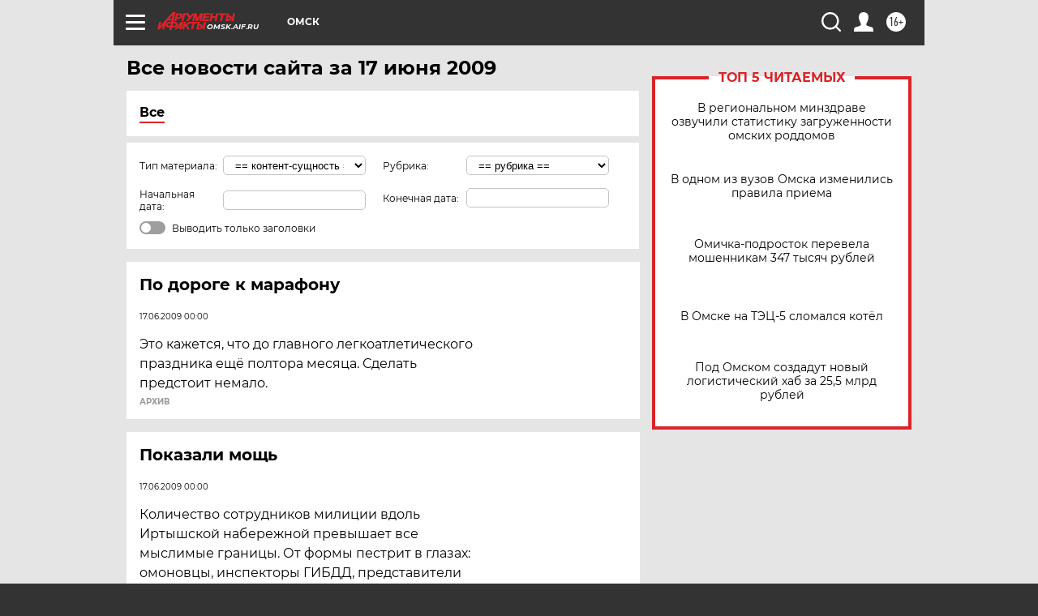

--- FILE ---
content_type: text/html; charset=UTF-8
request_url: https://omsk.aif.ru/all/2009-06-17
body_size: 17551
content:
<!DOCTYPE html>
<!--[if IE 8]><html class="ie8"> <![endif]-->
<!--[if gt IE 8]><!--><html lang="ru"> <!--<![endif]-->
<head>
    <!-- created_at 23-01-2026 20:45:52 -->
    <script>
        window.isIndexPage = 0;
        window.isMobileBrowser = 0;
        window.disableSidebarCut = 1;
        window.bannerDebugMode = 0;
    </script>

                
                                    <meta http-equiv="Content-Type" content="text/html; charset=utf-8" >
<meta name="format-detection" content="telephone=no" >
<meta name="viewport" content="width=device-width, user-scalable=no, initial-scale=1.0, maximum-scale=1.0, minimum-scale=1.0" >
<meta http-equiv="X-UA-Compatible" content="IE=edge,chrome=1" >
<meta name="HandheldFriendly" content="true" >
<meta name="format-detection" content="telephone=no" >
<meta name="theme-color" content="#ffffff" >
<meta name="description" content="Самые актуальные и последние новости Омска и Омской области за 17 Июня 2009 на сайте Аргументы и Факты. Будьте в курсе главных свежих новостных событий, фото и видео репортажей." >
<meta name="facebook-domain-verification" content="jiqbwww7rrqnwzjkizob7wrpmgmwq3" >
        <title>Все последние новости Омска и Омской области за 17 Июня 2009 | Аргументы и Факты</title>    <link rel="shortcut icon" type="image/x-icon" href="/favicon.ico" />
    <link rel="icon" type="image/svg+xml" href="/favicon.svg">
    
    <link rel="preload" href="/redesign2018/fonts/montserrat-v15-latin-ext_latin_cyrillic-ext_cyrillic-regular.woff2" as="font" type="font/woff2" crossorigin>
    <link rel="preload" href="/redesign2018/fonts/montserrat-v15-latin-ext_latin_cyrillic-ext_cyrillic-italic.woff2" as="font" type="font/woff2" crossorigin>
    <link rel="preload" href="/redesign2018/fonts/montserrat-v15-latin-ext_latin_cyrillic-ext_cyrillic-700.woff2" as="font" type="font/woff2" crossorigin>
    <link rel="preload" href="/redesign2018/fonts/montserrat-v15-latin-ext_latin_cyrillic-ext_cyrillic-700italic.woff2" as="font" type="font/woff2" crossorigin>
    <link rel="preload" href="/redesign2018/fonts/montserrat-v15-latin-ext_latin_cyrillic-ext_cyrillic-800.woff2" as="font" type="font/woff2" crossorigin>
    <link href="https://omsk.aif.ru/all/2009-06-17" rel="canonical" >
<link href="https://omsk.aif.ru/redesign2018/css/style.css?5a7" media="all" rel="stylesheet" type="text/css" >
<link href="https://omsk.aif.ru/img/icon/apple_touch_icon_57x57.png?5a7" rel="apple-touch-icon" sizes="57x57" >
<link href="https://omsk.aif.ru/img/icon/apple_touch_icon_114x114.png?5a7" rel="apple-touch-icon" sizes="114x114" >
<link href="https://omsk.aif.ru/img/icon/apple_touch_icon_72x72.png?5a7" rel="apple-touch-icon" sizes="72x72" >
<link href="https://omsk.aif.ru/img/icon/apple_touch_icon_144x144.png?5a7" rel="apple-touch-icon" sizes="144x144" >
<link href="https://omsk.aif.ru/img/icon/apple-touch-icon.png?5a7" rel="apple-touch-icon" sizes="180x180" >
<link href="https://omsk.aif.ru/img/icon/favicon-32x32.png?5a7" rel="icon" type="image/png" sizes="32x32" >
<link href="https://omsk.aif.ru/img/icon/favicon-16x16.png?5a7" rel="icon" type="image/png" sizes="16x16" >
<link href="https://omsk.aif.ru/img/manifest.json?5a7" rel="manifest" >
<link href="https://omsk.aif.ru/img/safari-pinned-tab.svg?5a7" rel="mask-icon" color="#d55b5b" >
<link href="https://omsk.aif.ru/resources/front/vendor/jquery-ui/jquery-ui.css?5a7" media="" rel="stylesheet" type="text/css" >
<link href="https://ads.betweendigital.com" rel="preconnect" crossorigin="" >
        <script type="text/javascript">
    //<!--
    var isRedesignPage = true;    //-->
</script>
<script type="text/javascript" src="https://omsk.aif.ru/js/output/jquery.min.js?5a7"></script>
<script type="text/javascript" src="https://omsk.aif.ru/js/output/header_scripts.js?5a7"></script>
<script type="text/javascript">
    //<!--
    var _sf_startpt=(new Date()).getTime()    //-->
</script>
<script type="text/javascript" src="https://omsk.aif.ru/resources/front/vendor/jquery-ui/jquery-ui.min.js?5a7"></script>
<script type="text/javascript" src="https://omsk.aif.ru/resources/front/vendor/jquery-ui/i18n/jquery.ui.datepicker-ru.js?5a7"></script>
<script type="text/javascript" src="https://yastatic.net/s3/passport-sdk/autofill/v1/sdk-suggest-with-polyfills-latest.js?5a7"></script>
<script type="text/javascript">
    //<!--
    window.YandexAuthParams = {"oauthQueryParams":{"client_id":"b104434ccf5a4638bdfe8a9101264f3c","response_type":"code","redirect_uri":"https:\/\/aif.ru\/oauth\/yandex\/callback"},"tokenPageOrigin":"https:\/\/aif.ru"};    //-->
</script>
<script type="text/javascript">
    //<!--
    function AdFox_getWindowSize() {
    var winWidth,winHeight;
	if( typeof( window.innerWidth ) == 'number' ) {
		//Non-IE
		winWidth = window.innerWidth;
		winHeight = window.innerHeight;
	} else if( document.documentElement && ( document.documentElement.clientWidth || document.documentElement.clientHeight ) ) {
		//IE 6+ in 'standards compliant mode'
		winWidth = document.documentElement.clientWidth;
		winHeight = document.documentElement.clientHeight;
	} else if( document.body && ( document.body.clientWidth || document.body.clientHeight ) ) {
		//IE 4 compatible
		winWidth = document.body.clientWidth;
		winHeight = document.body.clientHeight;
	}
	return {"width":winWidth, "height":winHeight};
}//END function AdFox_getWindowSize

function AdFox_getElementPosition(elemId){
    var elem;
    
    if (document.getElementById) {
		elem = document.getElementById(elemId);
	}
	else if (document.layers) {
		elem = document.elemId;
	}
	else if (document.all) {
		elem = document.all.elemId;
	}
    var w = elem.offsetWidth;
    var h = elem.offsetHeight;	
    var l = 0;
    var t = 0;
	
    while (elem)
    {
        l += elem.offsetLeft;
        t += elem.offsetTop;
        elem = elem.offsetParent;
    }

    return {"left":l, "top":t, "width":w, "height":h};
} //END function AdFox_getElementPosition

function AdFox_getBodyScrollTop(){
	return self.pageYOffset || (document.documentElement && document.documentElement.scrollTop) || (document.body && document.body.scrollTop);
} //END function AdFox_getBodyScrollTop

function AdFox_getBodyScrollLeft(){
	return self.pageXOffset || (document.documentElement && document.documentElement.scrollLeft) || (document.body && document.body.scrollLeft);
}//END function AdFox_getBodyScrollLeft

function AdFox_Scroll(elemId,elemSrc){
   var winPos = AdFox_getWindowSize();
   var winWidth = winPos.width;
   var winHeight = winPos.height;
   var scrollY = AdFox_getBodyScrollTop();
   var scrollX =  AdFox_getBodyScrollLeft();
   var divId = 'AdFox_banner_'+elemId;
   var ltwhPos = AdFox_getElementPosition(divId);
   var lPos = ltwhPos.left;
   var tPos = ltwhPos.top;

   if(scrollY+winHeight+5 >= tPos && scrollX+winWidth+5 >= lPos){
      AdFox_getCodeScript(1,elemId,elemSrc);
	  }else{
	     setTimeout('AdFox_Scroll('+elemId+',"'+elemSrc+'");',100);
	  }
}//End function AdFox_Scroll    //-->
</script>
<script type="text/javascript">
    //<!--
    function AdFox_SetLayerVis(spritename,state){
   document.getElementById(spritename).style.visibility=state;
}

function AdFox_Open(AF_id){
   AdFox_SetLayerVis('AdFox_DivBaseFlash_'+AF_id, "hidden");
   AdFox_SetLayerVis('AdFox_DivOverFlash_'+AF_id, "visible");
}

function AdFox_Close(AF_id){
   AdFox_SetLayerVis('AdFox_DivOverFlash_'+AF_id, "hidden");
   AdFox_SetLayerVis('AdFox_DivBaseFlash_'+AF_id, "visible");
}

function AdFox_getCodeScript(AF_n,AF_id,AF_src){
   var AF_doc;
   if(AF_n<10){
      try{
	     if(document.all && !window.opera){
		    AF_doc = window.frames['AdFox_iframe_'+AF_id].document;
			}else if(document.getElementById){
			         AF_doc = document.getElementById('AdFox_iframe_'+AF_id).contentDocument;
					 }
		 }catch(e){}
    if(AF_doc){
	   AF_doc.write('<scr'+'ipt type="text/javascript" src="'+AF_src+'"><\/scr'+'ipt>');
	   }else{
	      setTimeout('AdFox_getCodeScript('+(++AF_n)+','+AF_id+',"'+AF_src+'");', 100);
		  }
		  }
}

function adfoxSdvigContent(banID, flashWidth, flashHeight){
	var obj = document.getElementById('adfoxBanner'+banID).style;
	if (flashWidth == '100%') obj.width = flashWidth;
	    else obj.width = flashWidth + "px";
	if (flashHeight == '100%') obj.height = flashHeight;
	    else obj.height = flashHeight + "px";
}

function adfoxVisibilityFlash(banName, flashWidth, flashHeight){
    	var obj = document.getElementById(banName).style;
	if (flashWidth == '100%') obj.width = flashWidth;
	    else obj.width = flashWidth + "px";
	if (flashHeight == '100%') obj.height = flashHeight;
	    else obj.height = flashHeight + "px";
}

function adfoxStart(banID, FirShowFlNum, constVisFlashFir, sdvigContent, flash1Width, flash1Height, flash2Width, flash2Height){
	if (FirShowFlNum == 1) adfoxVisibilityFlash('adfoxFlash1'+banID, flash1Width, flash1Height);
	    else if (FirShowFlNum == 2) {
		    adfoxVisibilityFlash('adfoxFlash2'+banID, flash2Width, flash2Height);
	        if (constVisFlashFir == 'yes') adfoxVisibilityFlash('adfoxFlash1'+banID, flash1Width, flash1Height);
		    if (sdvigContent == 'yes') adfoxSdvigContent(banID, flash2Width, flash2Height);
		        else adfoxSdvigContent(banID, flash1Width, flash1Height);
	}
}

function adfoxOpen(banID, constVisFlashFir, sdvigContent, flash2Width, flash2Height){
	var aEventOpenClose = new Image();
	var obj = document.getElementById("aEventOpen"+banID);
	if (obj) aEventOpenClose.src =  obj.title+'&rand='+Math.random()*1000000+'&prb='+Math.random()*1000000;
	adfoxVisibilityFlash('adfoxFlash2'+banID, flash2Width, flash2Height);
	if (constVisFlashFir != 'yes') adfoxVisibilityFlash('adfoxFlash1'+banID, 1, 1);
	if (sdvigContent == 'yes') adfoxSdvigContent(banID, flash2Width, flash2Height);
}


function adfoxClose(banID, constVisFlashFir, sdvigContent, flash1Width, flash1Height){
	var aEventOpenClose = new Image();
	var obj = document.getElementById("aEventClose"+banID);
	if (obj) aEventOpenClose.src =  obj.title+'&rand='+Math.random()*1000000+'&prb='+Math.random()*1000000;
	adfoxVisibilityFlash('adfoxFlash2'+banID, 1, 1);
	if (constVisFlashFir != 'yes') adfoxVisibilityFlash('adfoxFlash1'+banID, flash1Width, flash1Height);
	if (sdvigContent == 'yes') adfoxSdvigContent(banID, flash1Width, flash1Height);
}    //-->
</script>
<script type="text/javascript" async="true" src="https://yandex.ru/ads/system/header-bidding.js?5a7"></script>
<script type="text/javascript" src="https://ad.mail.ru/static/sync-loader.js?5a7"></script>
<script type="text/javascript" async="true" src="https://cdn.skcrtxr.com/roxot-wrapper/js/roxot-manager.js?pid=42c21743-edce-4460-a03e-02dbaef8f162"></script>
<script type="text/javascript" src="https://cdn-rtb.sape.ru/js/uids.js?5a7"></script>
<script type="text/javascript">
    //<!--
        var adfoxBiddersMap = {
    "betweenDigital": "816043",
 "mediasniper": "2218745",
    "myTarget": "810102",
 "buzzoola": "1096246",
 "adfox_roden-media": "3373170",
    "videonow": "2966090", 
 "adfox_adsmart": "1463295",
  "Gnezdo": "3123512",
    "roxot": "3196121",
 "astralab": "2486209",
  "getintent": "3186204",
 "sape": "2758269",
 "adwile": "2733112",
 "hybrid": "2809332"
};
var syncid = window.rb_sync.id;
	  var biddersCpmAdjustmentMap = {
      'adfox_adsmart': 0.6,
	  'Gnezdo': 0.8,
	  'adwile': 0.8
  };

if (window.innerWidth >= 1024) {
var adUnits = [{
        "code": "adfox_153825256063495017",
  "sizes": [[300, 600], [240,400]],
        "bids": [{
                "bidder": "betweenDigital",
                "params": {
                    "placementId": "3235886"
                }
            },{
                "bidder": "myTarget",
                "params": {
                    "placementId": "555209",
"sendTargetRef": "true",
"additional": {
"fpid": syncid
}			
                }
            },{
                "bidder": "hybrid",
                "params": {
                    "placementId": "6582bbf77bc72f59c8b22f65"
                }
            },{
                "bidder": "buzzoola",
                "params": {
                    "placementId": "1252803"
                }
            },{
                "bidder": "videonow",
                "params": {
                    "placementId": "8503533"
                }
            },{
                    "bidder": "adfox_adsmart",
                    "params": {
						p1: 'cqguf',
						p2: 'hhro'
					}
            },{
                    "bidder": "roxot",
                    "params": {
						placementId: '2027d57b-1cff-4693-9a3c-7fe57b3bcd1f',
						sendTargetRef: true
					}
            },{
                    "bidder": "mediasniper",
                    "params": {
						"placementId": "4417"
					}
            },{
                    "bidder": "Gnezdo",
                    "params": {
						"placementId": "354318"
					}
            },{
                    "bidder": "getintent",
                    "params": {
						"placementId": "215_V_aif.ru_D_Top_300x600"
					}
            },{
                    "bidder": "adfox_roden-media",
                    "params": {
						p1: "dilmj",
						p2: "emwl"
					}
            },{
                    "bidder": "astralab",
                    "params": {
						"placementId": "642ad3a28528b410c4990932"
					}
            }
        ]
    },{
        "code": "adfox_150719646019463024",
		"sizes": [[640,480], [640,360]],
        "bids": [{
                "bidder": "adfox_adsmart",
                    "params": {
						p1: 'cmqsb',
						p2: 'ul'
					}
            },{
                "bidder": "sape",
                "params": {
                    "placementId": "872427",
					additional: {
                       sapeFpUids: window.sapeRrbFpUids || []
                   }				
                }
            },{
                "bidder": "roxot",
                "params": {
                    placementId: '2b61dd56-9c9f-4c45-a5f5-98dd5234b8a1',
					sendTargetRef: true
                }
            },{
                "bidder": "getintent",
                "params": {
                    "placementId": "215_V_aif.ru_D_AfterArticle_640х480"
                }
            }
        ]
    },{
        "code": "adfox_149010055036832877",
		"sizes": [[970,250]],
		"bids": [{
                    "bidder": "adfox_roden-media",
                    "params": {
						p1: 'dilmi',
						p2: 'hfln'
					}
            },{
                    "bidder": "buzzoola",
                    "params": {
						"placementId": "1252804"
					}
            },{
                    "bidder": "getintent",
                    "params": {
						"placementId": "215_V_aif.ru_D_Billboard_970x250"
					}
            },{
                "bidder": "astralab",
                "params": {
                    "placementId": "67bf071f4e6965fa7b30fea3"
                }
            },{
                    "bidder": "hybrid",
                    "params": {
						"placementId": "6582bbf77bc72f59c8b22f66"
					}
            },{
                    "bidder": "myTarget",
                    "params": {
						"placementId": "1462991",
"sendTargetRef": "true",
"additional": {
"fpid": syncid
}			
					}
            }			           
        ]        
    },{
        "code": "adfox_149874332414246474",
		"sizes": [[640,360], [300,250], [640,480]],
		"codeType": "combo",
		"bids": [{
                "bidder": "mediasniper",
                "params": {
                    "placementId": "4419"
                }
            },{
                "bidder": "buzzoola",
                "params": {
                    "placementId": "1220692"
                }
            },{
                "bidder": "astralab",
                "params": {
                    "placementId": "66fd25eab13381b469ae4b39"
                }
            },
			{
                    "bidder": "betweenDigital",
                    "params": {
						"placementId": "4502825"
					}
            }
			           
        ]        
    },{
        "code": "adfox_149848658878716687",
		"sizes": [[300,600], [240,400]],
        "bids": [{
                "bidder": "betweenDigital",
                "params": {
                    "placementId": "3377360"
                }
            },{
                "bidder": "roxot",
                "params": {
                    placementId: 'fdaba944-bdaa-4c63-9dd3-af12fc6afbf8',
					sendTargetRef: true
                }
            },{
                "bidder": "sape",
                "params": {
                    "placementId": "872425",
					additional: {
                       sapeFpUids: window.sapeRrbFpUids || []
                   }
                }
            },{
                "bidder": "adwile",
                "params": {
                    "placementId": "27990"
                }
            }
        ]        
    }
],
	syncPixels = [{
    bidder: 'hybrid',
    pixels: [
    "https://www.tns-counter.ru/V13a****idsh_ad/ru/CP1251/tmsec=idsh_dis/",
    "https://www.tns-counter.ru/V13a****idsh_vid/ru/CP1251/tmsec=idsh_aifru-hbrdis/",
    "https://mc.yandex.ru/watch/66716692?page-url=aifru%3Futm_source=dis_hybrid_default%26utm_medium=%26utm_campaign=%26utm_content=%26utm_term=&page-ref="+window.location.href
]
  }
  ];
} else if (window.innerWidth < 1024) {
var adUnits = [{
        "code": "adfox_14987283079885683",
		"sizes": [[300,250], [300,240]],
        "bids": [{
                "bidder": "betweenDigital",
                "params": {
                    "placementId": "2492448"
                }
            },{
                "bidder": "myTarget",
                "params": {
                    "placementId": "226830",
"sendTargetRef": "true",
"additional": {
"fpid": syncid
}			
                }
            },{
                "bidder": "hybrid",
                "params": {
                    "placementId": "6582bbf77bc72f59c8b22f64"
                }
            },{
                "bidder": "mediasniper",
                "params": {
                    "placementId": "4418"
                }
            },{
                "bidder": "buzzoola",
                "params": {
                    "placementId": "563787"
                }
            },{
                "bidder": "roxot",
                "params": {
                    placementId: '20bce8ad-3a5e-435a-964f-47be17e201cf',
					sendTargetRef: true
                }
            },{
                "bidder": "videonow",
                "params": {
                    "placementId": "2577490"
                }
            },{
                "bidder": "adfox_adsmart",
                    "params": {
						p1: 'cqmbg',
						p2: 'ul'
					}
            },{
                    "bidder": "Gnezdo",
                    "params": {
						"placementId": "354316"
					}
            },{
                    "bidder": "getintent",
                    "params": {
						"placementId": "215_V_aif.ru_M_Top_300x250"
					}
            },{
                    "bidder": "adfox_roden-media",
                    "params": {
						p1: "dilmx",
						p2: "hbts"
					}
            },{
                "bidder": "astralab",
                "params": {
                    "placementId": "642ad47d8528b410c4990933"
                }
            }			
        ]        
    },{
        "code": "adfox_153545578261291257",
		"bids": [{
                    "bidder": "sape",
                    "params": {
						"placementId": "872426",
					additional: {
                       sapeFpUids: window.sapeRrbFpUids || []
                   }
					}
            },{
                    "bidder": "roxot",
                    "params": {
						placementId: 'eb2ebb9c-1e7e-4c80-bef7-1e93debf197c',
						sendTargetRef: true
					}
            }
			           
        ]        
    },{
        "code": "adfox_165346609120174064",
		"sizes": [[320,100]],
		"bids": [            
            		{
                    "bidder": "buzzoola",
                    "params": {
						"placementId": "1252806"
					}
            },{
                    "bidder": "getintent",
                    "params": {
						"placementId": "215_V_aif.ru_M_FloorAd_320x100"
					}
            }
			           
        ]        
    },{
        "code": "adfox_155956315896226671",
		"bids": [            
            		{
                    "bidder": "buzzoola",
                    "params": {
						"placementId": "1252805"
					}
            },{
                    "bidder": "sape",
                    "params": {
						"placementId": "887956",
					additional: {
                       sapeFpUids: window.sapeRrbFpUids || []
                   }
					}
            },{
                    "bidder": "myTarget",
                    "params": {
						"placementId": "821424",
"sendTargetRef": "true",
"additional": {
"fpid": syncid
}			
					}
            }
			           
        ]        
    },{
        "code": "adfox_149874332414246474",
		"sizes": [[640,360], [300,250], [640,480]],
		"codeType": "combo",
		"bids": [{
                "bidder": "adfox_roden-media",
                "params": {
					p1: 'dilmk',
					p2: 'hfiu'
				}
            },{
                "bidder": "mediasniper",
                "params": {
                    "placementId": "4419"
                }
            },{
                "bidder": "roxot",
                "params": {
                    placementId: 'ba25b33d-cd61-4c90-8035-ea7d66f011c6',
					sendTargetRef: true
                }
            },{
                "bidder": "adwile",
                "params": {
                    "placementId": "27991"
                }
            },{
                    "bidder": "Gnezdo",
                    "params": {
						"placementId": "354317"
					}
            },{
                    "bidder": "getintent",
                    "params": {
						"placementId": "215_V_aif.ru_M_Comboblock_300x250"
					}
            },{
                    "bidder": "astralab",
                    "params": {
						"placementId": "66fd260fb13381b469ae4b3f"
					}
            },{
                    "bidder": "betweenDigital",
                    "params": {
						"placementId": "4502825"
					}
            }
			]        
    }
],
	syncPixels = [
  {
    bidder: 'hybrid',
    pixels: [
    "https://www.tns-counter.ru/V13a****idsh_ad/ru/CP1251/tmsec=idsh_mob/",
    "https://www.tns-counter.ru/V13a****idsh_vid/ru/CP1251/tmsec=idsh_aifru-hbrmob/",
    "https://mc.yandex.ru/watch/66716692?page-url=aifru%3Futm_source=mob_hybrid_default%26utm_medium=%26utm_campaign=%26utm_content=%26utm_term=&page-ref="+window.location.href
]
  }
  ];
}
var userTimeout = 1500;
window.YaHeaderBiddingSettings = {
    biddersMap: adfoxBiddersMap,
	biddersCpmAdjustmentMap: biddersCpmAdjustmentMap,
    adUnits: adUnits,
    timeout: userTimeout,
    syncPixels: syncPixels	
};    //-->
</script>
<script type="text/javascript">
    //<!--
    window.yaContextCb = window.yaContextCb || []    //-->
</script>
<script type="text/javascript" async="true" src="https://yandex.ru/ads/system/context.js?5a7"></script>
<script type="text/javascript">
    //<!--
    window.EventObserver = {
    observers: {},

    subscribe: function (name, fn) {
        if (!this.observers.hasOwnProperty(name)) {
            this.observers[name] = [];
        }
        this.observers[name].push(fn)
    },
    
    unsubscribe: function (name, fn) {
        if (!this.observers.hasOwnProperty(name)) {
            return;
        }
        this.observers[name] = this.observers[name].filter(function (subscriber) {
            return subscriber !== fn
        })
    },
    
    broadcast: function (name, data) {
        if (!this.observers.hasOwnProperty(name)) {
            return;
        }
        this.observers[name].forEach(function (subscriber) {
            return subscriber(data)
        })
    }
};    //-->
</script>    
    <script>
  var adcm_config ={
    id:1064,
    platformId: 64,
    init: function () {
      window.adcm.call();
    }
  };
</script>
<script src="https://tag.digitaltarget.ru/adcm.js" async></script>    <meta name="yandex-verification" content="8249337902ced824" />
<meta name="google-site-verification" content="476XkQdKf7j8tPdVyVhPYU8110uh_PcbZFmwfTZmrmg" />    <link rel="stylesheet" type="text/css" media="print" href="https://omsk.aif.ru/redesign2018/css/print.css?5a7" />
    <base href=""/>
</head><body class="region__omsk ">
<div class="overlay"></div>
<!-- Rating@Mail.ru counter -->
<script type="text/javascript">
var _tmr = window._tmr || (window._tmr = []);
_tmr.push({id: "59428", type: "pageView", start: (new Date()).getTime()});
(function (d, w, id) {
  if (d.getElementById(id)) return;
  var ts = d.createElement("script"); ts.type = "text/javascript"; ts.async = true; ts.id = id;
  ts.src = "https://top-fwz1.mail.ru/js/code.js";
  var f = function () {var s = d.getElementsByTagName("script")[0]; s.parentNode.insertBefore(ts, s);};
  if (w.opera == "[object Opera]") { d.addEventListener("DOMContentLoaded", f, false); } else { f(); }
})(document, window, "topmailru-code");
</script><noscript><div>
<img src="https://top-fwz1.mail.ru/counter?id=59428;js=na" style="border:0;position:absolute;left:-9999px;" alt="Top.Mail.Ru" />
</div></noscript>
<!-- //Rating@Mail.ru counter -->



<div class="container" id="container">
    
        <noindex><div class="adv_content bp__body_first no_lands no_portr adwrapper"><div class="banner_params hide" data-params="{&quot;id&quot;:4921,&quot;num&quot;:1,&quot;place&quot;:&quot;body_first&quot;}"></div>
<!--AdFox START-->
<!--aif_direct-->
<!--Площадка: AIF_fullscreen /  / -->
<!--Тип баннера: FullScreen-->
<!--Расположение: <верх страницы>-->
<div id="adfox_150417328041091508"></div>
<script>     
    window.yaContextCb.push(()=>{
    Ya.adfoxCode.create({
        ownerId: 249933,
        containerId: 'adfox_150417328041091508',
        params: {
            pp: 'g',
            ps: 'cnul',
            p2: 'fptu',
            puid1: ''
        }
    }); 
}); 
</script></div></noindex>
        
        <!--баннер над шапкой--->
                <div class="banner_box">
            <div class="main_banner">
                            </div>
        </div>
                <!--//баннер  над шапкой--->

    <script>
	currentUser = new User();
</script>

<header class="header">
    <div class="count_box_nodisplay">
    <div class="couter_block"><!--LiveInternet counter-->
<script type="text/javascript"><!--
document.write("<img src='https://counter.yadro.ru//hit;AIF?r"+escape(document.referrer)+((typeof(screen)=="undefined")?"":";s"+screen.width+"*"+screen.height+"*"+(screen.colorDepth?screen.colorDepth:screen.pixelDepth))+";u"+escape(document.URL)+";h"+escape(document.title.substring(0,80))+";"+Math.random()+"' width=1 height=1 alt=''>");
//--></script><!--/LiveInternet--></div></div>    <div class="topline">
    <a href="#" class="burger openCloser">
        <div class="burger__wrapper">
            <span class="burger__line"></span>
            <span class="burger__line"></span>
            <span class="burger__line"></span>
        </div>
    </a>

    
    <a href="/" class="logo_box">
                <img width="96" height="22" src="https://omsk.aif.ru/redesign2018/img/logo.svg?5a7" alt="Аргументы и Факты">
        <div class="region_url">
            omsk.aif.ru        </div>
            </a>
    <div itemscope itemtype="http://schema.org/Organization" class="schema_org">
        <img itemprop="logo" src="https://omsk.aif.ru/redesign2018/img/logo.svg?5a7" />
        <a itemprop="url" href="/"></a>
        <meta itemprop="name" content="АО «Аргументы и Факты»" />
        <div itemprop="address" itemscope itemtype="http://schema.org/PostalAddress">
            <meta itemprop="postalCode" content="101000" />
            <meta itemprop="addressLocality" content="Москва" />
            <meta itemprop="streetAddress" content="ул. Мясницкая, д. 42"/>
            <meta itemprop="addressCountry" content="RU"/>
            <a itemprop="telephone" href="tel:+74956465757">+7 (495) 646 57 57</a>
        </div>
    </div>
    <div class="age16 age16_topline">16+</div>
    <a href="#" class="region regionOpenCloser">
        <img width="19" height="25" src="https://omsk.aif.ru/redesign2018/img/location.svg?5a7"><span>Омск</span>
    </a>
    <div class="topline__slot">
             </div>

    <!--a class="topline__hashtag" href="https://aif.ru/health/coronavirus/?utm_medium=header&utm_content=covid&utm_source=aif">#остаемсядома</a-->
    <div class="auth_user_status_js">
        <a href="#" class="user auth_link_login_js auth_open_js"><img width="24" height="24" src="https://omsk.aif.ru/redesign2018/img/user_ico.svg?5a7"></a>
        <a href="/profile" class="user auth_link_profile_js" style="display: none"><img width="24" height="24" src="https://omsk.aif.ru/redesign2018/img/user_ico.svg?5a7"></a>
    </div>
    <div class="search_box">
        <a href="#" class="search_ico searchOpener">
            <img width="24" height="24" src="https://omsk.aif.ru/redesign2018/img/search_ico.svg?5a7">
        </a>
        <div class="search_input">
            <form action="/search" id="search_form1">
                <input type="text" name="text" maxlength="50"/>
            </form>
        </div>
    </div>
</div>

<div class="fixed_menu topline">
    <div class="cont_center">
        <a href="#" class="burger openCloser">
            <div class="burger__wrapper">
                <span class="burger__line"></span>
                <span class="burger__line"></span>
                <span class="burger__line"></span>
            </div>
        </a>
        <a href="/" class="logo_box">
                        <img width="96" height="22" src="https://omsk.aif.ru/redesign2018/img/logo.svg?5a7" alt="Аргументы и Факты">
            <div class="region_url">
                omsk.aif.ru            </div>
                    </a>
        <div class="age16 age16_topline">16+</div>
        <a href="/" class="region regionOpenCloser">
            <img width="19" height="25" src="https://omsk.aif.ru/redesign2018/img/location.svg?5a7">
            <span>Омск</span>
        </a>
        <div class="topline__slot">
                    </div>

        <!--a class="topline__hashtag" href="https://aif.ru/health/coronavirus/?utm_medium=header&utm_content=covid&utm_source=aif">#остаемсядома</a-->
        <div class="auth_user_status_js">
            <a href="#" class="user auth_link_login_js auth_open_js"><img width="24" height="24" src="https://omsk.aif.ru/redesign2018/img/user_ico.svg?5a7"></a>
            <a href="/profile" class="user auth_link_profile_js" style="display: none"><img width="24" height="24" src="https://omsk.aif.ru/redesign2018/img/user_ico.svg?5a7"></a>
        </div>
        <div class="search_box">
            <a href="#" class="search_ico searchOpener">
                <img width="24" height="24" src="https://omsk.aif.ru/redesign2018/img/search_ico.svg?5a7">
            </a>
            <div class="search_input">
                <form action="/search">
                    <input type="text" name="text" maxlength="50" >
                </form>
            </div>
        </div>
    </div>
</div>    <div class="regions_box">
    <nav class="cont_center">
        <ul class="regions">
            <li><a href="https://aif.ru?from_menu=1">ФЕДЕРАЛЬНЫЙ</a></li>
            <li><a href="https://spb.aif.ru">САНКТ-ПЕТЕРБУРГ</a></li>

            
                                    <li><a href="https://adigea.aif.ru">Адыгея</a></li>
                
            
                                    <li><a href="https://arh.aif.ru">Архангельск</a></li>
                
            
                
            
                
            
                                    <li><a href="https://astrakhan.aif.ru">Астрахань</a></li>
                
            
                                    <li><a href="https://altai.aif.ru">Барнаул</a></li>
                
            
                                    <li><a href="https://aif.by">Беларусь</a></li>
                
            
                                    <li><a href="https://bel.aif.ru">Белгород</a></li>
                
            
                
            
                                    <li><a href="https://bryansk.aif.ru">Брянск</a></li>
                
            
                                    <li><a href="https://bur.aif.ru">Бурятия</a></li>
                
            
                                    <li><a href="https://vl.aif.ru">Владивосток</a></li>
                
            
                                    <li><a href="https://vlad.aif.ru">Владимир</a></li>
                
            
                                    <li><a href="https://vlg.aif.ru">Волгоград</a></li>
                
            
                                    <li><a href="https://vologda.aif.ru">Вологда</a></li>
                
            
                                    <li><a href="https://vrn.aif.ru">Воронеж</a></li>
                
            
                
            
                                    <li><a href="https://dag.aif.ru">Дагестан</a></li>
                
            
                
            
                                    <li><a href="https://ivanovo.aif.ru">Иваново</a></li>
                
            
                                    <li><a href="https://irk.aif.ru">Иркутск</a></li>
                
            
                                    <li><a href="https://kazan.aif.ru">Казань</a></li>
                
            
                                    <li><a href="https://kzaif.kz">Казахстан</a></li>
                
            
                
            
                                    <li><a href="https://klg.aif.ru">Калининград</a></li>
                
            
                
            
                                    <li><a href="https://kaluga.aif.ru">Калуга</a></li>
                
            
                                    <li><a href="https://kamchatka.aif.ru">Камчатка</a></li>
                
            
                
            
                                    <li><a href="https://karel.aif.ru">Карелия</a></li>
                
            
                                    <li><a href="https://kirov.aif.ru">Киров</a></li>
                
            
                                    <li><a href="https://komi.aif.ru">Коми</a></li>
                
            
                                    <li><a href="https://kostroma.aif.ru">Кострома</a></li>
                
            
                                    <li><a href="https://kuban.aif.ru">Краснодар</a></li>
                
            
                                    <li><a href="https://krsk.aif.ru">Красноярск</a></li>
                
            
                                    <li><a href="https://krym.aif.ru">Крым</a></li>
                
            
                                    <li><a href="https://kuzbass.aif.ru">Кузбасс</a></li>
                
            
                
            
                
            
                                    <li><a href="https://aif.kg">Кыргызстан</a></li>
                
            
                                    <li><a href="https://mar.aif.ru">Марий Эл</a></li>
                
            
                                    <li><a href="https://saransk.aif.ru">Мордовия</a></li>
                
            
                                    <li><a href="https://murmansk.aif.ru">Мурманск</a></li>
                
            
                
            
                                    <li><a href="https://nn.aif.ru">Нижний Новгород</a></li>
                
            
                                    <li><a href="https://nsk.aif.ru">Новосибирск</a></li>
                
            
                
            
                                    <li><a href="https://omsk.aif.ru">Омск</a></li>
                
            
                                    <li><a href="https://oren.aif.ru">Оренбург</a></li>
                
            
                                    <li><a href="https://penza.aif.ru">Пенза</a></li>
                
            
                                    <li><a href="https://perm.aif.ru">Пермь</a></li>
                
            
                                    <li><a href="https://pskov.aif.ru">Псков</a></li>
                
            
                                    <li><a href="https://rostov.aif.ru">Ростов-на-Дону</a></li>
                
            
                                    <li><a href="https://rzn.aif.ru">Рязань</a></li>
                
            
                                    <li><a href="https://samara.aif.ru">Самара</a></li>
                
            
                
            
                                    <li><a href="https://saratov.aif.ru">Саратов</a></li>
                
            
                                    <li><a href="https://sakhalin.aif.ru">Сахалин</a></li>
                
            
                
            
                                    <li><a href="https://smol.aif.ru">Смоленск</a></li>
                
            
                
            
                                    <li><a href="https://stav.aif.ru">Ставрополь</a></li>
                
            
                
            
                                    <li><a href="https://tver.aif.ru">Тверь</a></li>
                
            
                                    <li><a href="https://tlt.aif.ru">Тольятти</a></li>
                
            
                                    <li><a href="https://tomsk.aif.ru">Томск</a></li>
                
            
                                    <li><a href="https://tula.aif.ru">Тула</a></li>
                
            
                                    <li><a href="https://tmn.aif.ru">Тюмень</a></li>
                
            
                                    <li><a href="https://udm.aif.ru">Удмуртия</a></li>
                
            
                
            
                                    <li><a href="https://ul.aif.ru">Ульяновск</a></li>
                
            
                                    <li><a href="https://ural.aif.ru">Урал</a></li>
                
            
                                    <li><a href="https://ufa.aif.ru">Уфа</a></li>
                
            
                
            
                
            
                                    <li><a href="https://hab.aif.ru">Хабаровск</a></li>
                
            
                
            
                                    <li><a href="https://chv.aif.ru">Чебоксары</a></li>
                
            
                                    <li><a href="https://chel.aif.ru">Челябинск</a></li>
                
            
                                    <li><a href="https://chr.aif.ru">Черноземье</a></li>
                
            
                                    <li><a href="https://chita.aif.ru">Чита</a></li>
                
            
                                    <li><a href="https://ugra.aif.ru">Югра</a></li>
                
            
                                    <li><a href="https://yakutia.aif.ru">Якутия</a></li>
                
            
                                    <li><a href="https://yamal.aif.ru">Ямал</a></li>
                
            
                                    <li><a href="https://yar.aif.ru">Ярославль</a></li>
                
                    </ul>
    </nav>
</div>    <div class="top_menu_box">
    <div class="cont_center">
        <nav class="top_menu main_menu_wrapper_js">
                            <ul class="main_menu main_menu_js" id="rubrics">
                                    <li  class="menuItem top_level_item_js">

        <span  title="Спецпроекты">Спецпроекты</span>
    
            <div class="subrubrics_box submenu_js">
            <ul>
                                                            <li  class="menuItem">

        <a  href="http://dobroe.aif.ru/" title="«АИФ. ДОБРОЕ СЕРДЦЕ»" id="custommenu-6524">«АИФ. ДОБРОЕ СЕРДЦЕ»</a>
    
    </li>                                                                                <li  class="menuItem">

        <a  href="http://warletters.aif.ru/" title="Письма на фронт" id="custommenu-9080">Письма на фронт</a>
    
    </li>                                                                                <li  class="menuItem">

        <a  href="https://aif.ru/static/1965080" title="ДЕТСКАЯ КНИГА ВОЙНЫ " id="custommenu-9082">ДЕТСКАЯ КНИГА ВОЙНЫ </a>
    
    </li>                                                                                <li  class="menuItem">

        <a  href="https://aif.ru/special" title="ВСЕ СПЕЦПРОЕКТЫ" id="custommenu-9084">ВСЕ СПЕЦПРОЕКТЫ</a>
    
    </li>                                                </ul>
        </div>
    </li>                                                                    <li  class="menuItem top_level_item_js">

        <a  href="https://omsk.aif.ru/news" title="НОВОСТИ" id="custommenu-10347">НОВОСТИ</a>
    
    </li>                                                <li  data-rubric_id="1389" class="menuItem top_level_item_js">

        <a  href="/society" title="ОБЩЕСТВО" id="custommenu-4897">ОБЩЕСТВО</a>
    
            <div class="subrubrics_box submenu_js">
            <ul>
                                                            <li  data-rubric_id="3062" class="menuItem">

        <a  href="/society/education" title="Образование" id="custommenu-5663">Образование</a>
    
    </li>                                                                                <li  data-rubric_id="1407" class="menuItem">

        <a  href="/society/society_persona" title="Персона" id="custommenu-4903">Персона</a>
    
    </li>                                                                                <li  data-rubric_id="1408" class="menuItem">

        <a  href="/society/society_transport" title="Транспорт" id="custommenu-6208">Транспорт</a>
    
    </li>                                                </ul>
        </div>
    </li>                                                <li  data-rubric_id="3539" class="menuItem top_level_item_js">

        <a  href="/zkh" title="ЖКХ" id="custommenu-6168">ЖКХ</a>
    
            <div class="subrubrics_box submenu_js">
            <ul>
                                                            <li  data-rubric_id="3540" class="menuItem">

        <a  href="/zkh/zkh_gorod" title="Городское хозяйство" id="custommenu-6236">Городское хозяйство</a>
    
    </li>                                                </ul>
        </div>
    </li>                                                <li  data-rubric_id="1399" class="menuItem top_level_item_js">

        <a  href="/money" title="ЭКОНОМИКА" id="custommenu-5973">ЭКОНОМИКА</a>
    
            <div class="subrubrics_box submenu_js">
            <ul>
                                                            <li  data-rubric_id="1415" class="menuItem">

        <a  href="/money/finance" title="Финансы" id="custommenu-5975">Финансы</a>
    
    </li>                                                </ul>
        </div>
    </li>                                                <li  data-rubric_id="1392" class="menuItem top_level_item_js">

        <a  href="/culture" title="КУЛЬТУРА" id="custommenu-4899">КУЛЬТУРА</a>
    
            <div class="subrubrics_box submenu_js">
            <ul>
                                                            <li  data-rubric_id="1409" class="menuItem">

        <a  href="/culture/culture_person" title="Персона" id="custommenu-4907">Персона</a>
    
    </li>                                                                                <li  data-rubric_id="1414" class="menuItem">

        <a  href="/culture/culture_theatre" title="Театр" id="custommenu-6210">Театр</a>
    
    </li>                                                </ul>
        </div>
    </li>                                                <li  data-rubric_id="1397" class="menuItem top_level_item_js">

        <a  href="/sport" title="СПОРТ" id="custommenu-4901">СПОРТ</a>
    
    </li>                                                <li  data-rubric_id="1396" class="menuItem top_level_item_js">

        <a  href="/health" title="ЗДОРОВЬЕ" id="custommenu-4900">ЗДОРОВЬЕ</a>
    
    </li>                                                <li  data-rubric_id="1390" class="menuItem top_level_item_js">

        <a  href="/politic" title="ПОЛИТИКА" id="custommenu-4898">ПОЛИТИКА</a>
    
    </li>                                                <li  data-rubric_id="1419" class="menuItem top_level_item_js">

        <a  href="/incidents" title="ПРОИСШЕСТВИЯ" id="custommenu-4902">ПРОИСШЕСТВИЯ</a>
    
            <div class="subrubrics_box submenu_js">
            <ul>
                                                            <li  data-rubric_id="1420" class="menuItem">

        <a  href="/incidents/dtp" title="ДТП" id="custommenu-6209">ДТП</a>
    
    </li>                                                </ul>
        </div>
    </li>                                                <li  class="menuItem top_level_item_js">

        <a  href="https://omsk.aif.ru/dosug" title="ДОСУГ" id="custommenu-10238">ДОСУГ</a>
    
    </li>                                                <li  data-rubric_id="3085" class="menuItem top_level_item_js">

        <a  href="/dontknows" title="ВОПРОС-ОТВЕТ" id="custommenu-6585">ВОПРОС-ОТВЕТ</a>
    
    </li>                        </ul>

            <ul id="projects" class="specprojects static_submenu_js"></ul>
            <div class="right_box">
                <div class="fresh_number">
    <h3>Свежий номер</h3>
    <a href="/gazeta/number/59280" class="number_box">
                    <img loading="lazy" src="https://aif-s3.aif.ru/images/044/746/4430d4899190682cc7bdfbfd532fe394.webp" width="91" height="120">
                <div class="text">
            № 3. 21/01/2026 <br /> АиФ в Омске № 3        </div>
    </a>
</div>
<div class="links_box">
    <a href="/gazeta">Издания</a>
</div>
                <div class="sharings_box">
    <span>АиФ в социальных сетях</span>
    <ul class="soc">
                <li>
        <a href="https://vk.com/aif_omsk" rel="nofollow" target="_blank">
            <img src="https://aif.ru/redesign2018/img/sharings/vk.svg">
        </a>
    </li>
        <li>
        <a href="https://ok.ru/aif.omsk" rel="nofollow" target="_blank">
            <img src="https://aif.ru/redesign2018/img/sharings/ok.svg">
        </a>
    </li>
        <li>
        <a href="https://t.me/aifvomske" rel="nofollow" target="_blank">
            <img src="https://aif.ru/redesign2018/img/sharings/tg.svg">
        </a>
    </li>
        <li>
            <a class="rss_button_black" href="/rss/all.php" target="_blank">
                <img src="https://omsk.aif.ru/redesign2018/img/sharings/waflya.svg?5a7" />
            </a>
        </li>
                <li>
        <a href="https://itunes.apple.com/ru/app/argumenty-i-fakty/id333210003?mt=8 " rel="nofollow" target="_blank">
            <img src="https://aif.ru/redesign2018/img/sharings/apple.svg">
        </a>
    </li>
        <li>
        <a href="https://play.google.com/store/apps/details?id=com.mobilein.aif&feature=search_result#?t=W251bGwsMSwxLDEsImNvbS5tb2JpbGVpbi5haWYiXQ " rel="nofollow" target="_blank">
            <img src="https://aif.ru/redesign2018/img/sharings/androd.svg">
        </a>
    </li>
    </ul>
</div>
            </div>
        </nav>
    </div>
</div></header>            	<div class="content_containers_wrapper_js">
        <div class="content_body  content_container_js">
            <div class="content">
                                <script type="text/javascript">
    $(document).ready(function () {
        $('.all_content_list_js').allContentList({url: '/all/2009-06-17'});
    });
</script>
<div class="all_content_list_js">
<div class="title_box">
    <h2>Все новости сайта за 17 июня 2009</h2>
</div>
<div class="switcher">
    <ul>
        <li class="active" >
            <a href="/all">Все</a>
        </li>
    </ul>
</div>
<div class="tags_form">
    <form id="all_data" action="" method="POST">
        <div class="input_box">
            <label for="material_type">Тип материала:</label>
            <select name="item_type" id="item_type">
    <option value="0">== контент-сущность ==</option>
    <option value="1">статья</option>
    <option value="2">новость</option>
    <option value="3">вопрос-ответ</option>
    <option value="6">сюжет</option>
    <option value="7">онлайн</option>
    <option value="14">мнение</option>
    <option value="19">фотогалерея</option>
    <option value="16">досье</option>
    <option value="17">рецепт</option>
    <option value="46">тесты</option>
</select>        </div>
        <div class="input_box">
            <label for="rubric">Рубрика:</label>
            <select name="rubric_id" id="rubric_id">
    <option value="no">== рубрика ==</option>
    <option value="1393">АВТОМОБИЛИ</option>
    <option value="1410">АВТОМОБИЛИ - АВТО:Подробности</option>
    <option value="1437">АИФ ХУДЕЕТ</option>
    <option value="1438">АИФ ХУДЕЕТ - АИФ ХУДЕЕТ: Подробности</option>
    <option value="5225">Архив</option>
    <option value="1428">АФИША</option>
    <option value="1430">АФИША - АФИША: Подробности</option>
    <option value="3085">ВОПРОС-ОТВЕТ</option>
    <option value="4769">ВОПРОС-ОТВЕТ - Каталог</option>
    <option value="1416">ДОСУГ</option>
    <option value="1427">ДОСУГ - ДОСУГ: Афиша</option>
    <option value="1418">ДОСУГ - ДОСУГ: Конкурсы</option>
    <option value="1417">ДОСУГ - ДОСУГ: Подробности</option>
    <option value="3539">ЖКХ</option>
    <option value="3540">ЖКХ - ЖКХ: Городское хозяйство</option>
    <option value="1396">ЗДОРОВЬЕ</option>
    <option value="1413">ЗДОРОВЬЕ - ЗДОРОВЬЕ: Здоровая жизнь</option>
    <option value="1429">КОНКУРСЫ</option>
    <option value="1431">КОНКУРСЫ - КОНКУРСЫ: Подробности</option>
    <option value="1426">Конференции</option>
    <option value="1392">КУЛЬТУРА</option>
    <option value="1409">КУЛЬТУРА - КУЛЬТУРА: Персона</option>
    <option value="1414">КУЛЬТУРА - КУЛЬТУРА: Театр</option>
    <option value="1425">КУЛЬТУРА - КУЛЬТУРА: Трейлеры</option>
    <option value="1400">НЕДВИЖИМОСТЬ</option>
    <option value="1401">НЕДВИЖИМОСТЬ - НЕДВИЖИМОСТЬ:Подробности</option>
    <option value="4264">Новый год</option>
    <option value="5560">Новый год - Новости</option>
    <option value="1439">Новый год 2020</option>
    <option value="4325">Новый год 2020 - Новости</option>
    <option value="1389">ОБЩЕСТВО</option>
    <option value="3062">ОБЩЕСТВО - Образование</option>
    <option value="1407">ОБЩЕСТВО - ОБЩЕСТВО: Персона</option>
    <option value="1408">ОБЩЕСТВО - ОБЩЕСТВО: Транспорт</option>
    <option value="1432">ПОБЕДА</option>
    <option value="1435">ПОБЕДА - ПОБЕДА: Жилье для ветеранов</option>
    <option value="1433">ПОБЕДА - ПОБЕДА: История и современность</option>
    <option value="1434">ПОБЕДА - ПОБЕДА: Поиск</option>
    <option value="1436">ПОБЕДА - ПОБЕДА: Чистая память</option>
    <option value="1390">ПОЛИТИКА</option>
    <option value="1391">ПОЛИТИКА - ПОЛИТИКА: Власть</option>
    <option value="1412">ПОЛИТИКА - ПОЛИТИКА: Персона</option>
    <option value="3603">ПРЕСС-ЦЕНТР</option>
    <option value="3604">ПРЕСС-ЦЕНТР - Онлайны</option>
    <option value="1419">ПРОИСШЕСТВИЯ</option>
    <option value="1420">ПРОИСШЕСТВИЯ - ПРОИСШЕСТВИЯ: ДТП</option>
    <option value="1421">СЕЛЬСКОЕ ХОЗЯЙСТВО</option>
    <option value="1422">СЕЛЬСКОЕ ХОЗЯЙСТВО - СХ: Подробности</option>
    <option value="1397">СПОРТ</option>
    <option value="1398">СПОРТ - СПОРТ: Персона</option>
    <option value="1402">СПОРТ - СПОРТ: Соревнования</option>
    <option value="1399">ЭКОНОМИКА</option>
    <option value="1411">ЭКОНОМИКА - ЭКОНОМИКА: Компании</option>
    <option value="1415">ЭКОНОМИКА - ЭКОНОМИКА: Финансы</option>
</select>        </div>
        <div class="input_box">
            <label for="rubric">Начальная дата:</label>
            <input name="date_from" class="datepicker_js" autocomplete="off">
        </div>
        <div class="input_box">
            <label for="rubric">Конечная дата:</label>
            <input name="date_to" class="datepicker_js" autocomplete="off">
        </div>
        <div class="checker_box">
            <input type="checkbox" name="only_title" id="only_title" value="1" class="only_title_js">
            <label for="only_title"><span>Выводить только заголовки</span></label>
        </div>
        <a href="#" style="display: none;" class="load_more_virtual_js"></a>
    </form>
</div><section class="article_list content_list_js">
                
<div class="list_item" data-item-id="1791099">
    
    <div class="text_box_only_title title_element_js">
        <div class="box_info">
            <a href="https://omsk.aif.ru/archive/1791099"><span class="item_text__title">По дороге к марафону</span></a>
        </div>
    </div>

    <div class="text_box no_title_element_js">
        <div class="box_info">
            <a href="https://omsk.aif.ru/archive/1791099"><span class="item_text__title">По дороге к марафону</span></a>
            <span class="text_box__date">17.06.2009 00:00</span>
        </div>
        <span>Это кажется, что до главного легкоатлетического праздника ещё полтора месяца. Сделать предстоит немало.</span>
    </div>

            <a href="https://omsk.aif.ru/archive" class="rubric_link no_title_element_js">Архив</a>
    </div>            
<div class="list_item" data-item-id="1791098">
    
    <div class="text_box_only_title title_element_js">
        <div class="box_info">
            <a href="https://omsk.aif.ru/archive/1791098"><span class="item_text__title">Показали мощь</span></a>
        </div>
    </div>

    <div class="text_box no_title_element_js">
        <div class="box_info">
            <a href="https://omsk.aif.ru/archive/1791098"><span class="item_text__title">Показали мощь</span></a>
            <span class="text_box__date">17.06.2009 00:00</span>
        </div>
        <span>Количество сотрудников милиции вдоль Иртышской набережной превышает все мыслимые границы. От формы пестрит в глазах: омоновцы, инспекторы ГИБДД, представители окружных УВД, кинологи со служебными собаками, конная милиция...</span>
    </div>

            <a href="https://omsk.aif.ru/archive" class="rubric_link no_title_element_js">Архив</a>
    </div>            
<div class="list_item" data-item-id="1791097">
    
    <div class="text_box_only_title title_element_js">
        <div class="box_info">
            <a href="https://omsk.aif.ru/archive/1791097"><span class="item_text__title">Если бы не Тася...</span></a>
        </div>
    </div>

    <div class="text_box no_title_element_js">
        <div class="box_info">
            <a href="https://omsk.aif.ru/archive/1791097"><span class="item_text__title">Если бы не Тася...</span></a>
            <span class="text_box__date">17.06.2009 00:00</span>
        </div>
        <span>У Зои Степановны и Павла Захаровича Гришкевичей из деревни Тимирка совсем недавно от страшного и стремительного пожара сгорел дом. Оставшихся без крова пенсионеров приютила у себя социальный работник Тасима Косова.</span>
    </div>

            <a href="https://omsk.aif.ru/archive" class="rubric_link no_title_element_js">Архив</a>
    </div>            
<div class="list_item" data-item-id="1791096">
    
    <div class="text_box_only_title title_element_js">
        <div class="box_info">
            <a href="https://omsk.aif.ru/archive/1791096"><span class="item_text__title">"Мы готовили лошадей, чтобы гулять..." - признался Виктор Руппель, директор конезавода "Омский"</span></a>
        </div>
    </div>

    <div class="text_box no_title_element_js">
        <div class="box_info">
            <a href="https://omsk.aif.ru/archive/1791096"><span class="item_text__title">"Мы готовили лошадей, чтобы гулять..." - признался Виктор Руппель, директор конезавода "Омский"</span></a>
            <span class="text_box__date">17.06.2009 00:00</span>
        </div>
        <span>В свои 62 года Виктор Руппель, директор племенного конезавода "Омский", гордится не столько успехами в конном спорте, сколько крепостью тела и духа.</span>
    </div>

            <a href="https://omsk.aif.ru/archive" class="rubric_link no_title_element_js">Архив</a>
    </div>            
<div class="list_item" data-item-id="1791095">
    
    <div class="text_box_only_title title_element_js">
        <div class="box_info">
            <a href="https://omsk.aif.ru/archive/1791095"><span class="item_text__title">Откуда дровишки?</span></a>
        </div>
    </div>

    <div class="text_box no_title_element_js">
        <div class="box_info">
            <a href="https://omsk.aif.ru/archive/1791095"><span class="item_text__title">Откуда дровишки?</span></a>
            <span class="text_box__date">17.06.2009 00:00</span>
        </div>
        <span>Жителю Московки Александру Ефременко до слёз обидно за свою рощу. Две недели назад рано утром березовый околок, что напротив его дома, уничтожили строители с пилами и лопатами.</span>
    </div>

            <a href="https://omsk.aif.ru/archive" class="rubric_link no_title_element_js">Архив</a>
    </div>            
<div class="list_item" data-item-id="1791094">
    
    <div class="text_box_only_title title_element_js">
        <div class="box_info">
            <a href="https://omsk.aif.ru/archive/1791094"><span class="item_text__title">Условный срок</span></a>
        </div>
    </div>

    <div class="text_box no_title_element_js">
        <div class="box_info">
            <a href="https://omsk.aif.ru/archive/1791094"><span class="item_text__title">Условный срок</span></a>
            <span class="text_box__date">17.06.2009 00:00</span>
        </div>
        <span>На прошлой неделе мировой суд Центрального округа признал Александра Хиневича, главу древнерусской церкви православных староверов-инглинков, виновным в продолжении деятельности ранее запрещённой общины и приговорил его к полутора годам лишения свободы условно.</span>
    </div>

            <a href="https://omsk.aif.ru/archive" class="rubric_link no_title_element_js">Архив</a>
    </div>            
<div class="list_item" data-item-id="1791093">
    
    <div class="text_box_only_title title_element_js">
        <div class="box_info">
            <a href="https://omsk.aif.ru/archive/1791093"><span class="item_text__title">Угол для ветерана</span></a>
        </div>
    </div>

    <div class="text_box no_title_element_js">
        <div class="box_info">
            <a href="https://omsk.aif.ru/archive/1791093"><span class="item_text__title">Угол для ветерана</span></a>
            <span class="text_box__date">17.06.2009 00:00</span>
        </div>
        <span>В свои 94 года Александр Киселёв отлично выглядит. Только год назад боец 3-го Белорусского фронта начал терять слух. Одновременно стало слабеть зрение. В последнее время всё чаще о себе напоминают две военных контузии и ранение обеих ног.</span>
    </div>

            <a href="https://omsk.aif.ru/archive" class="rubric_link no_title_element_js">Архив</a>
    </div>    

</section>
</div>                            </div>
                            <div class="right_column">
                    <div class="content_sticky_column_js">
                    <noindex><div class="adv_content bp__header300x250 no_lands no_portr adwrapper mbottom10 topToDown"><div class="banner_params hide" data-params="{&quot;id&quot;:5424,&quot;num&quot;:1,&quot;place&quot;:&quot;header300x250&quot;}"></div>
<center>


<!--AdFox START-->
<!--aif_direct-->
<!--Площадка: AIF.ru / * / *-->
<!--Тип баннера: 240x400/300x250_верх_сетки-->
<!--Расположение: <верх страницы>-->
<div id="adfox_153825256063495017"></div>
<script>
window.yaContextCb.push(()=>{
    Ya.adfoxCode.create({
      ownerId: 249933,
        containerId: 'adfox_153825256063495017',
        params: {
            pp: 'g',
            ps: 'chxs',
            p2: 'fqve',
            puid1: ''
          }
    });
});
</script>

</center></div></noindex>
    <section class="top5">
    <div class="top_decor">
        <div class="red_line"></div>
        <h3>Топ 5 читаемых</h3>
        <div class="red_line"></div>
    </div>
            <ul>
                            <li>
                    <a href="https://omsk.aif.ru/society/v-regionalnom-minzrave-ozvuchili-statistiku-zagruzhennosti-omskih-roddomov">
                        В региональном минздраве озвучили статистику загруженности омских роддомов                    </a>
                </li>
                            <li>
                    <a href="https://omsk.aif.ru/society/v-odnom-iz-vuzov-omska-izmenilis-pravila-priema">
                        В одном из вузов Омска изменились правила приема                    </a>
                </li>
                            <li>
                    <a href="https://omsk.aif.ru/incidents/omichka-podrostok-perevela-moshennikam-347-tysyach-rubley">
                        Омичка-подросток перевела мошенникам 347 тысяч рублей                    </a>
                </li>
                            <li>
                    <a href="https://omsk.aif.ru/incidents/v-omske-na-tec-5-slomalsya-kotyol">
                        В Омске на ТЭЦ-5 сломался котёл                    </a>
                </li>
                            <li>
                    <a href="https://omsk.aif.ru/society/pod-omskom-sozdadut-novyy-logisticheskiy-hab-za-25-5-mlrd-rubley">
                        Под Омском создадут новый логистический хаб за 25,5 млрд рублей                    </a>
                </li>
                    </ul>
    </section>
        
<div class="tizer">
                        </div>

    
<div class="topToDownPoint"></div>
                    </div>
                </div>
                <div class="endTopToDown_js"></div>
                    </div>
    </div>

    
    <div class="cont_center">
            </div>
        

    <!-- segment footer -->
    <footer>
    <div class="cont_center">
        <div class="footer_wrapper">
            <div class="footer_col">
                <div class="footer_logo">
                    <img src="https://omsk.aif.ru/redesign2018/img/white_logo.svg?5a7" alt="omsk.aif.ru">
                    <div class="region_url">
                        omsk.aif.ru                    </div>
                </div>
            </div>
            <div class="footer_col">
                <nav class="footer_menu">
                    <ul>
                    <li>
            <a href="https://omsk.aif.ru/view/static/5911456?key=98baa03c3270a6af366e31b9c51c6706">Реклама на сайте</a>
        </li>
                            <li>
            <a href="https://omsk.aif.ru/view/static/5911436?key=b77543c2261ca6f1956a4bf34cbdee6a">Реклама в газете</a>
        </li>
                            <li>
            <a href="https://omsk.aif.ru/static/1091887">Контакты</a>
        </li>
                <li class="error_rep"><a href="/contacts#anchor=error_form">СООБЩИТЬ В РЕДАКЦИЮ ОБ ОШИБКЕ</a></li>
</ul>

                </nav>
                <div class="footer_text">
                    <p><b>2026 АО «Аргументы и Факты»&nbsp;</b>Генеральный директор Руслан Новиков. Главный редактор Михаил<span rel="pastemarkerend" id="pastemarkerend78054"></span> Чкаников. Директор по развитию цифрового направления и новым медиа АиФ.ru Денис Халаимов. Первый заместитель главного редактора, шеф-редактор сайта Рукобратский В. А.</p>

<p><span rel="pastemarkerend" id="pastemarkerend66732"> СМИ «aif.ru» зарегистрировано в Федеральной службе по надзору в сфере связи, информационных технологий и массовых коммуникаций (РОСКОМНАДЗОР), регистрационный номер Эл № ФС 77-78200 от 06 апреля 2020 г. Учредитель: АО «Аргументы и факты». Интернет-сайт «aif.ru» функционирует при финансовой поддержке Министерства цифрового развития, связи и массовых коммуникаций Российской Федерации.<span rel="pastemarkerend" id="pastemarkerend89278"></span></span></p>

<p>e-mail: glavred@aif.ru, тел. +7 (495) 646 57 57. 16+</p>

<p>Все права защищены. Копирование и использование полных материалов запрещено, частичное цитирование возможно только при условии гиперссылки на сайт www.aif.ru. </p>                </div>
                <div class="counters">
                                                                    <div class="couter_block"><!-- begin of Top100 logo -->

	<div id='top100counter_bottom'  ></div>
	

<script type="text/javascript">
var _top100q = _top100q || [];

_top100q.push(["setAccount", "125100"]);
_top100q.push(["trackPageviewByLogo", document.getElementById("top100counter_bottom")]);

(function(){
 var top100 = document.createElement("script"); top100.type = "text/javascript";

 top100.async = true;
 top100.src = ("https:" == document.location.protocol ? "https:" : "https:") + "//st.top100.ru/pack/pack.min.js";
 var s = document.getElementsByTagName("script")[0]; s.parentNode.insertBefore(top100, s);
})();
</script>
<!-- end of Top100 logo --></div><div class="couter_block"><!--LiveInternet logo-->
<a href="https://www.liveinternet.ru/click;AIF"
target=_blank><img src="https://counter.yadro.ru//logo;AIF?22.2"
title="LiveInternet: показано число просмотров за 24 часа, посетителей за 24 часа и за сегодня"
alt="" border=0 width=88 height=31></a>
<!--/LiveInternet--></div><div class="couter_block"><style type="text/css">
		.rambler_partner{
			text-align:center; 
			width: 105px; 
			height: 31px; 
			line-height: 31px; 
			font: 0.7em'PT Sans', sans-serif;
			display: table-cell;
			vertical-align: middle;
		}
		.rambler_partner a{
			color: #666666; 
			text-decoration: none;
		}
		.rambler_partner a:hover{
			text-decoration: underline;
		}
	</style>
	<div class="rambler_partner"><a href="https://www.rambler.ru/" target="_blank">Партнер рамблера</a></div></div>
                        
                        <div class="footer-link">
                            <a href="https://appgallery.huawei.com/app/C101189759" rel="nofollow" target="_blank">
                                <img src="https://omsk.aif.ru/redesign2018/img/huawei.png?5a7" />
                            </a>
                        </div>

                        <div class="age16">16+</div>

                        <div class="count_box_nodisplay">
                            <div class="couter_block"><!-- Yandex.Metrika counter -->
<script type="text/javascript" >
    (function (d, w, c) {
        (w[c] = w[c] || []).push(function() {
            try {
                w.yaCounter51369400 = new Ya.Metrika2({
                    id:51369400,
                    clickmap:true,
                    trackLinks:true,
                    accurateTrackBounce:true,
                    webvisor:true
                });
            } catch(e) { }
        });

        var n = d.getElementsByTagName("script")[0],
            s = d.createElement("script"),
            f = function () { n.parentNode.insertBefore(s, n); };
        s.type = "text/javascript";
        s.async = true;
        s.src = "https://mc.yandex.ru/metrika/tag.js";

        if (w.opera == "[object Opera]") {
            d.addEventListener("DOMContentLoaded", f, false);
        } else { f(); }
    })(document, window, "yandex_metrika_callbacks2");
</script>
<noscript><div><img src="https://mc.yandex.ru/watch/51369400" style="position:absolute; left:-9999px;" alt="" /></div></noscript>
<!-- /Yandex.Metrika counter --></div><div class="couter_block"><!-- tns-counter.ru --> 
<script language="JavaScript" type="text/javascript"> 
    var img = new Image();
    img.src = 'https://www.tns-counter.ru/V13a***R>' + document.referrer.replace(/\*/g,'%2a') + '*aif_ru/ru/UTF-8/tmsec=mx3_aif_ru/' + Math.round(Math.random() * 1000000000);
</script> 
<noscript> 
    <img src="https://www.tns-counter.ru/V13a****aif_ru/ru/UTF-8/tmsec=mx3_aif_ru/" width="1" height="1" alt="">
</noscript> </div>
                                                                                </div>

                                                            </div>
            </div>
        </div>
    </div>

    <script type='text/javascript'>
        $(document).ready(function(){
            window.CookieMessenger('CookieMessenger');
        });
        </script></footer>



<!-- Footer Scripts -->
<script type="text/javascript" src="https://omsk.aif.ru/js/output/delayed.js?5a7"></script>
<script type="text/javascript">
    //<!--
    $(document).ready(function() { $('.header').headerJs(); });    //-->
</script>
<script type="text/javascript">
    //<!--
    ((counterHostname) => {
        window.MSCounter = {
            counterHostname: counterHostname
        };
        window.mscounterCallbacks = window.mscounterCallbacks || [];
        window.mscounterCallbacks.push(() => {
            msCounterExampleCom = new MSCounter.counter({
                    'account':'aif_ru',
                    'tmsec': 'aif_ru',
                    'autohit' : true
                });
        });
  
        const newScript = document.createElement('script');
        newScript.async = true;
        newScript.src = `${counterHostname}/ncc/counter.js`;
 
        const referenceNode = document.querySelector('script');
        if (referenceNode) {
            referenceNode.parentNode.insertBefore(newScript, referenceNode);
        } else {
            document.firstElementChild.appendChild(newScript);
        }
    })('https://tns-counter.ru/');    //-->
</script></div>


<div class="full_screen_adv no_portr no_lands no_desc"><!--Место для фулскрина--></div>
<a id="backgr_link"></a>
</body>
</html>

--- FILE ---
content_type: text/html
request_url: https://tns-counter.ru/nc01a**R%3Eundefined*aif_ru/ru/UTF-8/tmsec=aif_ru/894942701***
body_size: -72
content:
676B6C14697389A4X1769179556:676B6C14697389A4X1769179556